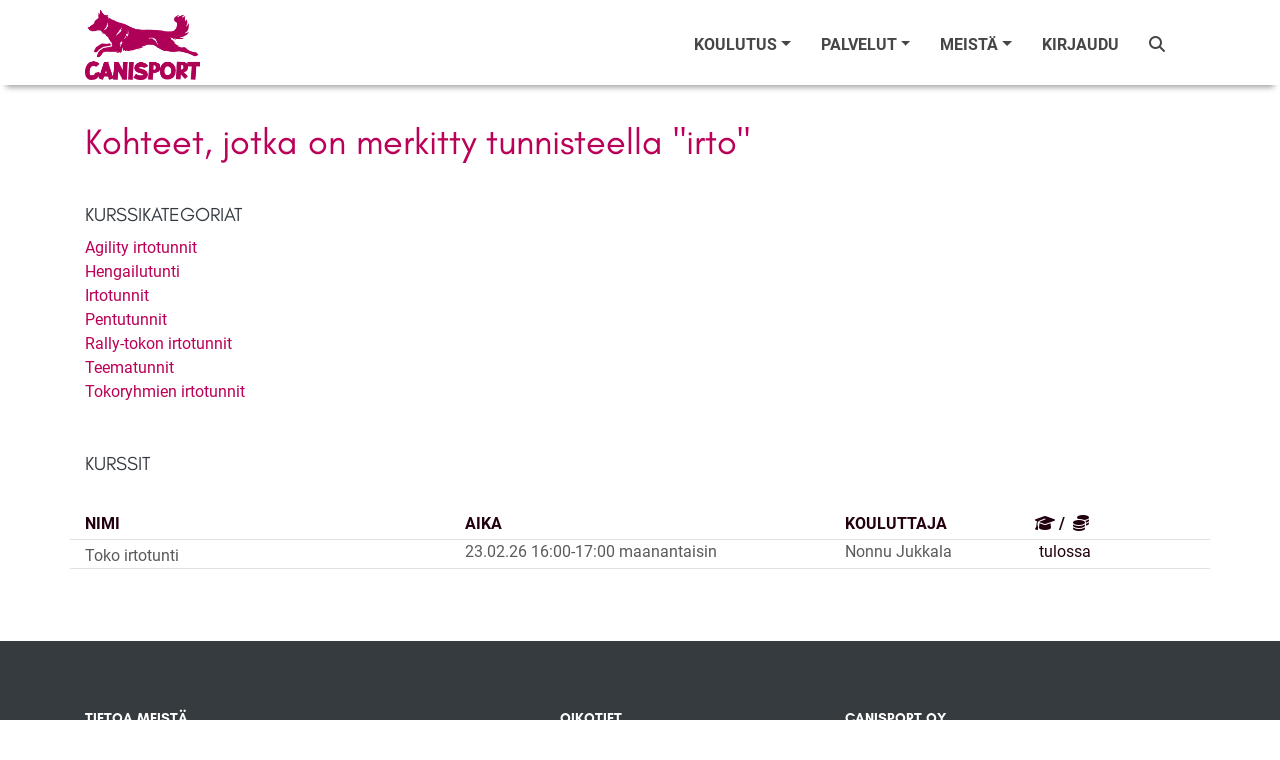

--- FILE ---
content_type: text/html; charset=utf-8
request_url: https://www.canisport.fi/fi/tunnisteet/irto
body_size: 4353
content:
<!DOCTYPE html><html lang="fi"><head><meta charset="utf-8" /><meta content="IE=Edge,chrome=1" http-equiv="X-UA-Compatible" /><meta content="width=device-width, initial-scale=1.0" name="viewport" /><meta content="irto koirakoulu koirakurssit pentukurssi nosework toko tampere agility rally-toko koirahalli" property="keywords" /><meta content="article" property="og:type" /><meta content="Canisport" property="og:site_name" /><meta content="#bb0057" name="theme-color" /><meta content="#bb0057" name="msapplication-navbutton-color" /><meta content="#bb0057" name="apple-mobile-web-app-status-bar-style" /><meta content="https://www.canisport.fi" property="og:url" /><meta content="irto" property="og:title" /><meta content="https://www.canisport.fi/fi/tiedostot/9754" property="og:image" /><meta content="Koiralähtöistä valmennusta, monipuolinen kattaus koulutuksia sekä erinomaiset puitteet koiraharrastukseen Tampereen kupeessa. Tervetuloa viihtymään, oppimaan ja tiimiytymään yhdessä koirasi kanssa!" property="og:description" /><meta content="238490033341209" property="fb:app_id" /><title>irto</title><meta name="csrf-param" content="authenticity_token" />
<meta name="csrf-token" content="-QKXuv6psQn-bICI5-kYNDoHTZ4EjZjDo5zjuHm7zTjL5fSHr1koYYtEMYA2TceHuSUu7Uj1JOOvoxBET3f5Gw" /><link rel="stylesheet" href="/assets/themes/crimson_site-88e6650a99fd30b3399a96ec3bfc4da8c8f43cc232aba052b46eb4c8b2c1962a.css" /><link rel="shortcut icon" type="image/x-icon" href="\user_files\10114">
<style>.main-brand { 
font-family: CarterOne;
text-transform: uppercase;
}
a.navbar-brand div span { 
font-family: Roboto;
}
.d-table-cell a {
background-color: #bb0057;
border-color: #bb0057;
opacity: 0.7;
}
.testimonials {
	background: #363b3f url(https://www.canisport.fi/fi/tiedostot/10115) 0 0 no-repeat;
        background-size: cover;
}</style></head><body class="contentpage"><nav class="navbar navbar-light bg-light header-sticky is-sticky navbar-expand-xl"><div class="container"><a class="navbar-brand navbar-brand-logo-fp align-self-start" href="/"><div class="d-flex align-items-center"><div><img src="https://www.canisport.fi/fi/tiedostot/10113" style="max-height: 150px; margin-top:10px; max-width: 260px;" /></div><div class="logo-text"></div></div></a><a class="navbar-brand navbar-brand-logo" href="/"><div class="d-flex align-items-center"><div><img src="https://www.canisport.fi/fi/tiedostot/9755" style="max-height: 70px; max-width: 60vw;" /></div><div class="logo-text"></div></div></a><button aria-controls="navbarSupportedContent" aria-expanded="false" aria-label="Toggle navigation" class="navbar-toggler border-0" data-target="#navbarSupportedContent" data-toggle="collapse" type="button"><span class="navbar-toggler-custom-icon"><i class="fas fa-bars"></i></span></button><div class="navbar-collapse collapse" id="navbarSupportedContent"><ul class="navbar-nav ml-auto"><li class="nav-item dropdown"><a class="nav-link dropdown-toggle" data-toggle="dropdown" href="#" id="nav_learning"><span data-hover="Koulutus">Koulutus</span><b class="caret"></b></a><div aria-labelledby="nav_learning" class="dropdown-menu"><a class='dropdown-item' href='/fi/koulutus?list=true'>Kaikki koulutuskategoriat</a>
<div class='dropdown-divider' role='separator'></div>
<a class='dropdown-item' href='/fi/koulutus/pennut' id='nav_category_1236'>Pennut</a>
<a class='dropdown-item' href='/fi/koulutus/sujuva-arki' id='nav_category_1246'>Sujuva arki</a>
<a class='dropdown-item' href='/fi/koulutus/toko' id='nav_category_1230'>Toko</a>
<a class='dropdown-item' href='/fi/koulutus/rally-toko' id='nav_category_1247'>Rally-toko</a>
<a class='dropdown-item' href='/fi/koulutus/agility' id='nav_category_1229'>Agility</a>
<a class='dropdown-item' href='/fi/koulutus/hajutyoskentely' id='nav_category_1231'>Hajutyöskentely</a>
<a class='dropdown-item' href='/fi/koulutus/pk-lajit' id='nav_category_1281'>PK-lajit</a>
<a class='dropdown-item' href='/fi/koulutus/nayttelyt' id='nav_category_1232'>Näyttelyt</a>
<a class='dropdown-item' href='/fi/koulutus/muut-koulutukset' id='nav_category_1233'>Muut koulutukset</a>
<a class='dropdown-item' href='/fi/koulutus/yksityistunnit' id='nav_category_1248'>Yksityistunnit</a>
<a class='dropdown-item' href='/fi/koulutus/irtotunnit' id='nav_category_1598'>Irtotunnit</a>
<a class='dropdown-item' href='/fi/koulutus/valmennukset' id='nav_category_1272'>Valmennukset</a>
<a class='dropdown-item' href='/fi/koulutus/luennot-ja-tapahtumat' id='nav_category_1250'>Luennot ja tapahtumat</a>
<div class='dropdown-divider' role='separator'></div>
<a class='dropdown-item' href='/fi/sivut/kurssit-joilla-on-vapaita-paikkoja'>Kurssit joilla on vapaita paikkoja</a>
<a class='dropdown-item' href='/fi/kurssit/kalenteri' id='nav_calendar'>Kurssien lukujärjestys</a>
</div></li><li class="nav-item dropdown"><a class="nav-link dropdown-toggle" data-toggle="dropdown" href="#" id="nav_services"><span data-hover="Palvelut">Palvelut</span><b class="caret"></b></a><div aria-labelledby="nav_services" class="dropdown-menu"><a class='dropdown-item' href='/fi/sivut/canisport-treenihalli'>Treenihalli</a>
<div class='dropdown-divider' role='separator'></div>
<a class='dropdown-item' href='/fi/varaukset/kalenteri?rental_only=true'>Tilavuokrakalenteri</a>
<div class='dropdown-divider' role='separator'></div>
<a  id='nav_link_webshop' class='dropdown-item' href='/fi/tuotteet/verkkokauppa'>Verkkokauppa</a>
</div></li><li class="nav-item dropdown"><a class="nav-link dropdown-toggle" data-toggle="dropdown" href="#" id="nav_about_us"><span data-hover="Meistä">Meistä</span><b class="caret"></b></a><div aria-labelledby="nav_about_us" class="dropdown-menu"><a class='dropdown-item' href='/fi/profiilit/tiimi'>Tiimimme</a>
<div class='dropdown-divider' role='separator'></div>
<a class='dropdown-item' href='/fi/sivut/yrityksesta'>Yrityksestä</a>
</div></li><li class="nav-item"><a class="nav-link" href="/users/sign_in" id="nav_link_sign_in">Kirjaudu</a></li><li class="nav-item"><a class="nav-link" href="/fi/tunnisteet"><i class="fas fa-search"></i></a></li><li class="nav-item"><span class="d-none" id="cart_id">0</span><a class="nav-link nav-cart" href="#" id="nav_cart_link"><i class="fas fa-cart-plus mr-1 d-none" id="cart_icon"></i><span class="d-none" id="cart_items_count">0</span></a></li></ul></div></div></nav><div class="content-area"><div class="container"><div class="row"><div class="col-md-12"><h1 class="page-title">Kohteet, jotka on merkitty tunnisteella &quot;irto&quot;</h1></div></div><h3 class="text-dark">Kurssikategoriat</h3><div class="mb-5"><a href="/fi/koulutus/agility-irtotunnit">Agility irtotunnit</a><br /><a href="/fi/koulutus/hengailutunti">Hengailutunti</a><br /><a href="/fi/koulutus/irtotunnit">Irtotunnit</a><br /><a href="/fi/koulutus/pennut-pentujen-irtotunnit-pentutunnit">Pentutunnit</a><br /><a href="/fi/koulutus/rally-irtotunnit">Rally-tokon irtotunnit</a><br /><a href="/fi/koulutus/1622">Teematunnit</a><br /><a href="/fi/koulutus/1597">Tokoryhmien irtotunnit</a><br /></div><h3 class="text-dark">Kurssit</h3><div class="mb-5"><br /><div class="d-none d-md-block"><div class="row"><div class="col-md-4"><div class="th">Nimi</div></div><div class="col-md-4"><div class="th">Aika</div></div><div class="col-md-2"><div class="th">Kouluttaja</div></div><div class="col-md-2"><div class="th"><i class="fas fa-graduation-cap" onclick="show_participants()"></i><span class="mx-1">/</span><i class="fas fa-coins ml-1" onclick="show_prices()"></i></div></div></div></div><a class="list-link" href="/fi/kurssit/74021" id="link_course_74021"><div class="row border-top hover-highlight"><div class="col-md-4 pt-1"><div class="d-block d-md-none"><div class="th">Toko irtotunti</div></div><div class="d-none d-md-block">Toko irtotunti</div></div><div class="col-md-4"><div class="d-flex flex-column flex-xl-row"><div class="pr-1"><i class="fas fa-calendar-day d-block-inline d-md-none pr-1"></i>23.02.26</div><div><i class="fas fa-clock d-block-inline d-md-none pr-1"></i>16:00-17:00&nbsp;maanantaisin</div></div></div><div class="col-md-2"><i class="fas fa-chalkboard-teacher d-block-inline d-md-none pr-1"></i>Nonnu Jukkala</div><div class="col-md-2 d-flex justify-content-between"><div><span class="ml-1 course-upcoming">tulossa</span></div></div></div></a><div class="d-block d-md-none">&nbsp;</div><div class="row border-top"><div class="col"><br /></div></div></div></div></div><div class="footer mt-5"><div class="container"><div class="row"><div class="col-md-5"><h6>Tietoa meistä</h6><p><strong>Koiralähtöistä valmennusta, monipuolinen kattaus koulutuksia sekä erinomaiset puitteet koiraharrastukseen Tampereen kupeessa. Tervetuloa viihtymään, oppimaan ja tiimiytymään yhdessä koirasi kanssa!</strong></p></div><div class="col-md-3 col-md-offset-1"><h6>Oikotiet</h6><ul class="footer_schortcuts"><li><a href="/fi/tuotteet/verkkokauppa">Verkkokauppa</a></li><li><a href="/fi/sivut/ilmoittautumisehdot" title="Ilmoittautumisehdot">Ilmoittautumisehdot</a></li><li><a href="/fi/sivut/cookies">Evästekäytäntö</a></li><li><a href="/fi/sivut/tietosuoja">Tietosuojakäytäntö</a></li></ul></div><div class="col-md-4 contact-info"><h6>Canisport Oy</h6><div>Tampereentie 495<br> 33880 Lempäälä</div><div class="mt-3 c-details"><a href="mailto:info@canisport.fi" title="">info@canisport.fi</a><br /></div><div class="mt-3 social"><a class="facebook" href="https://www.facebook.com/canisportfi" target="_new"></a><a class="instagram" href="https://instagram.com/canisport" target="_new"></a></div></div></div><div class="row mt-2"><div class="col-md-12 copyright"><p>&copy;2026 Canisport Oy&nbsp;&nbsp;Tämän verkkopalvelun tarjoaa <span style="white-space: nowrap"><a href="https://www.doggso.com/">doggso</a></span>. Ota doggso käyttöön ja keskity asiakkaisiisi, doggso tekee loput.</p></div></div></div></div><script src="/assets/application-f92e8ad2a51cecc419540fb93d69a49b5873dc0b7dee502d21c2d72ceda343d0.js"></script><script>function show_participants() {
  $('.h_participants').removeClass('d-md-none');
  $('.h_price').addClass('d-md-none');
  $('.h_waiting').addClass('d-md-none');
}
function show_prices() {
  $('.h_participants').addClass('d-md-none');
  $('.h_price').removeClass('d-md-none');
  $('.h_waiting').addClass('d-md-none');
}
function show_waiting() {
  $('.h_participants').addClass('d-md-none');
  $('.h_price').addClass('d-md-none');
  $('.h_waiting').removeClass('d-md-none');
}</script><script>const hide_from_bots = !('false' === 'true');

$(window).load(() => {
  const cc = initCookieConsent();
  const availableLocales = [];
  const localesAvailable = ':fi:sv:en:ru'.split(':').slice(1);
  const languages = {};

  // Populate languages object
  localesAvailable.forEach((language) => {
    languages[language] = {
      consent_modal: {
        title: `Tämä sivusto käyttää evästeitä`,
        description: `Tarjotaksemme parhaan mahdollisen kokemuksen käytämme teknologioita, kuten evästeitä, tiedon tallentamiseen ja/tai laitetietojen käyttämiseen. Hyväksymällä nämä teknologiat sallit meille tietojen käsittelyn, kuten selauskäyttäytymisen tai yksilöllisten tunnisteiden osalta tällä sivustolla. Suostumuksen antaminen tai peruuttaminen voi vaikuttaa haitallisesti tiettyihin ominaisuuksiin ja toimintoihin. <br><a href="/fi/sivut/cookies" target="_blank" class="cc-link">Evästekäytäntö</a>`,
        primary_btn: {
          text: `Hyväksy kaikki`,
          role: 'accept_all'
        },
        secondary_btn: {
          text: `Asetukset`,
          role: 'settings'
        }
      },
      settings_modal: {
        title: `Evästeasetukset`,
        save_settings_btn: `Tallenna asetukset`,
        accept_all_btn: `Hyväksy kaikki`,
        close_btn_label: `Sulje`,
        cookie_table_headers: [
          {col1: `Nimi`},
          {col2: `Verkkotunnus`},
          {col3: `Viimeinen voimassaoloaika`},
          {col4: `Kuvaus`}
        ],
        blocks: [
          {
            description: `Tarjotaksemme parhaan mahdollisen kokemuksen käytämme teknologioita, kuten evästeitä, tiedon tallentamiseen ja/tai laitetietojen käyttämiseen. Hyväksymällä nämä teknologiat sallit meille tietojen käsittelyn, kuten selauskäyttäytymisen tai yksilöllisten tunnisteiden osalta tällä sivustolla. Suostumuksen antaminen tai peruuttaminen voi vaikuttaa haitallisesti tiettyihin ominaisuuksiin ja toimintoihin.`
          }, {
            title: `Toiminnalliset evästeet`,
            description: `Nämä evästeet ovat välttämättömiä verkkosivuston asianmukaisen toiminnan kannalta. Ilman näitä evästeitä verkkosivusto ei toimi kunnolla. Näiden evästeiden avulla verkkosivusto muistaa myös aiemmin tekemäsi perusvalinnat (esimerkiksi kielen valinnan).`,
            toggle: {
              value: 'functional',
              enabled: true,
              readonly: true
            }
          }, {
            title: `Suorituskyky- ja analytiikkaevästeet`,
            description: `Näitä evästeitä käytetään ymmärtämään, kuinka kävijät ovat vuorovaikutuksessa verkkosivuston kanssa. Nämä evästeet auttavat tarjoamaan tietoja mittareista, kuten kävijämäärästä, liikenteen lähteestä jne.`,
            toggle: {
              value: 'tracking',
              enabled: true,
              readonly: false
            }
          }
        ]
      }
    }
  });

  cc.run({
    current_lang: "fi",
    autoclear_cookies: true,
    page_scripts: true,
    hide_from_bots,
    languages
  });
});</script></body></html>